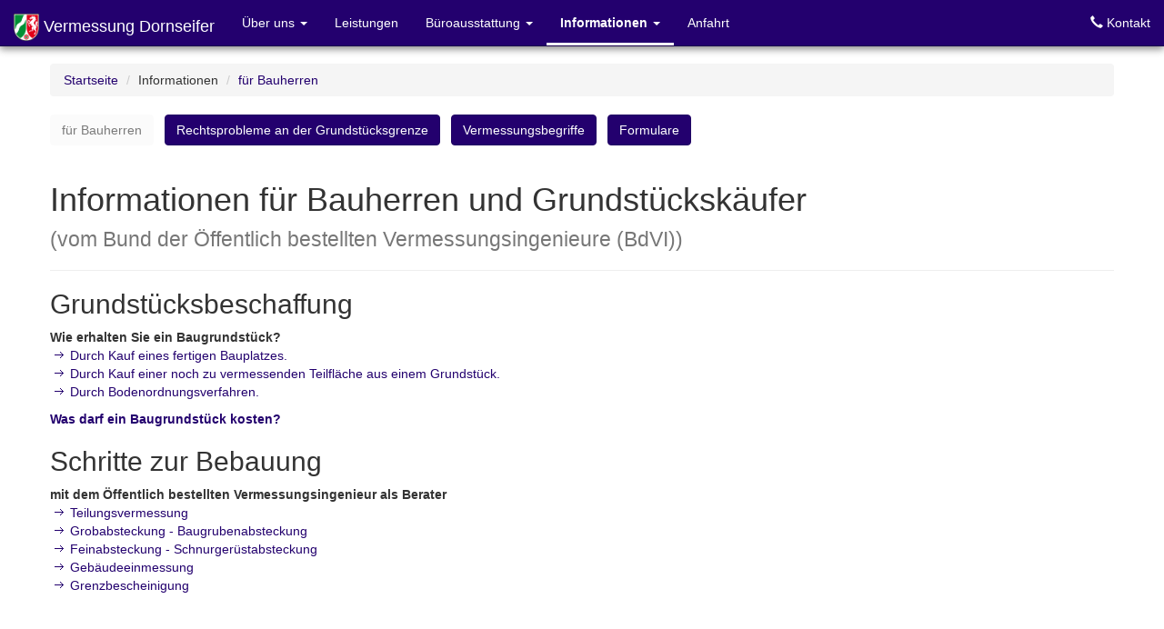

--- FILE ---
content_type: text/html
request_url: http://www.vermessung-dornseifer.de/bauherren.html
body_size: 17553
content:
<!DOCTYPE html>
<html lang="de">
	<head>
		<meta charset="UTF-8">
		<meta http-equiv="X-UA-Compatible" content="IE=edge">
		<meta name="viewport" content="width=device-width, initial-scale=1">
		<meta name="description" content="Vermessungsbüro Dornseifer, Ihr Ansprechpartner bei allen Fragen rund ums Grundstück!">
		<meta name="keywords" content="Vermessungsbüro Dornseifer, Vermessung in Wittgenstein, Erndtebrück, Vermessung, Dornseifer, Vermessung Dornseifer, Vermessung-Dornseifer, Grundstücksvermessung, Absteckung">
		<meta name="author" content="Jan Dornseifer">
		<meta name="copyright" content="(C) 2015 Vermessungsbüro Dornseifer">
		<meta name="robots" content="index, follow">
		<meta name="revisit-after" content="14 days">
		<meta name="page-topic" content="Vermessung">
		
		<title>Vermessungsbüro Dornseifer - Vermessung in Wittgenstein</title>

		<link href="css/bootstrap.min.css" rel="stylesheet">
		<link href="css/style.css" rel="stylesheet">

		<!--[if lt IE 9]>
			<script src="https://oss.maxcdn.com/html5shiv/3.7.2/html5shiv.min.js"></script>
			<script src="https://oss.maxcdn.com/respond/1.4.2/respond.min.js"></script>
		<![endif]-->
	</head>
	<body>
		<!-- contact information dialog -->
		<div class="modal fade" id="contactInfo" tabindex="-1" role="dialog" aria-labelledby="contactInfoLabel">
			<div class="modal-dialog" role="document">
				<div class="modal-content">
					<div class="modal-header">
						<button type="button" class="close" data-dismiss="modal" aria-label="Close"><span aria-hidden="true">&times;</span></button>
						<h4 class="modal-title" id="contactInfoLabel">Kontaktinformationen</h4>
					</div>
					<div class="modal-body">
						<div class="row">
							<div class="col-md-6">
								<b>Anschrift:</b><br>
								Vermessungsbüro Dornseifer<br>
								Weiherstraße 22<br>
								57339 Erndtebrück<br>
								<br>
								<a href="anfahrt.html" class="btn btn-primary">Wegbeschreibung</a>
								<br><br>
								<b>Telefon:</b> (0 27 53) 1244<br>
								<b>Fax:</b> (0 27 53) 1430
							</div>
							<div class="col-md-6">
								<b>Haben Sie Fragen, Kritik oder Anregungen?</b><br>
								Dann schreiben Sie uns an folgende E-Mail-Adresse:<br>
								<a href="mailto:info@vermessung-dornseifer.de">info@vermessung-dornseifer.de</a>
							</div>
						</div>
					</div>
					<div class="modal-footer">
						<button type="button" class="btn btn-default" data-dismiss="modal">Schließen</button>
					</div>
				</div>
			</div>
		</div>
		
		<!-- navigation -->
		<nav class="navbar navbar-default navbar-fixed-top">
			<div class="container-fluid">
				<div class="navbar-header">
					<button type="button" class="navbar-toggle collapsed" data-toggle="collapse" data-target="#navigation" aria-expanded="false">
						<span class="sr-only">Toggle navigation</span>
						<span class="icon-bar"></span>
						<span class="icon-bar"></span>
						<span class="icon-bar"></span>
					</button>
					<a class="navbar-brand" href="index.html"><span><img src="images/nrw.png" height="30"></span> Vermessung Dornseifer</a>
				</div>

				<div class="collapse navbar-collapse" id="navigation">
					<ul class="nav navbar-nav">
						<li class="dropdown">
							<a href="#" class="dropdown-toggle" data-toggle="dropdown" role="button" aria-haspopup="true" aria-expanded="false">Über uns <span class="caret"></span></a>
							<ul class="dropdown-menu">
								<li><a href="mitarbeiter.html">Mitarbeiter</a></li>
								<li><a href="qualifikationen.html">Qualifikationen</a></li>
							</ul>
						</li>
						<li><a href="leistungen.html">Leistungen</a></li>
						<li class="dropdown">
							<a href="#" class="dropdown-toggle" data-toggle="dropdown" role="button" aria-haspopup="true" aria-expanded="false">Büroausstattung <span class="caret"></span></a>
							<ul class="dropdown-menu">
								<li><a href="hardware.html">Hardware</a></li>
								<li><a href="software.html">Software</a></li>
							</ul>
						</li>
						<li class="dropdown active-menu-item">
							<a href="#" class="dropdown-toggle" data-toggle="dropdown" role="button" aria-haspopup="true" aria-expanded="false">Informationen <span class="caret"></span></a>
							<ul class="dropdown-menu">
								<li><a href="bauherren.html">für Bauherren</a></li>
								<li><a href="rechtsprobleme.html">Rechtsprobleme an der Grundstücksgrenze</a></li>
								<li role="separator" class="divider"></li>
								<li><a href="vermessungsbegriffe.html">Vermessungsbegriffe</a></li>
								<li role="separator" class="divider"></li>
								<li><a href="formulare.html">Formulare</a></li>
							</ul>
						</li>
						<li><a href="anfahrt.html">Anfahrt</a></li>
					</ul>
					<ul class="nav navbar-nav navbar-right">
						<li><a href="#" data-toggle="modal" data-target="#contactInfo"><span class="glyphicon glyphicon-earphone"></span> Kontakt</a></li>
					</ul>
				</div>
			</div>
		</nav>
		
		<!-- content -->
		<div class="container">
			<div class="row">
				<ol class="breadcrumb">
					<li><a href="index.html">Startseite</a></li>
					<li>Informationen</li>
					<li class="active"><a href="bauherren.html">für Bauherren</a></li>
				</ol>
				<button class="btn disabled" disabled>für Bauherren</button>&nbsp;&nbsp;&nbsp;<a href="rechtsprobleme.html" class="btn btn-primary">Rechtsprobleme an der Grundstücksgrenze</a>&nbsp;&nbsp;&nbsp;<a href="vermessungsbegriffe.html" class="btn btn-primary">Vermessungsbegriffe</a>&nbsp;&nbsp;&nbsp;<a href="formulare.html" class="btn btn-primary">Formulare</a>
				<div class="page-header">
					<h1>Informationen für Bauherren und Grundstückskäufer<br><small>(vom Bund der Öffentlich bestellten Vermessungsingenieure (BdVI))</small></h1>
				</div>
				<h2>Grundstücksbeschaffung</h3>
				<b>Wie erhalten Sie ein Baugrundstück?</b>
				<ul class="list">
					<li><a href="#Kauf_Bauplatz">Durch Kauf eines fertigen Bauplatzes.</a></li>
					<li><a href="#Kauf_Teilfläche">Durch Kauf einer noch zu vermessenden Teilfläche aus einem Grundstück.</a></li>
					<li><a href="#Bodenordnungsverfahren">Durch Bodenordnungsverfahren.</a></li>
				</ul>
				<b><a href="#Baugrundstück">Was darf ein Baugrundstück kosten?</a></b>
				<h2>Schritte zur Bebauung</h3>
				<b>mit dem Öffentlich bestellten Vermessungsingenieur als Berater</b>
				<ul class="list">
					<li><a href="#Teilungsvermessung">Teilungsvermessung</a></li>
					<li><a href="#Grobabsteckung-Baugrubenabsteckung">Grobabsteckung - Baugrubenabsteckung</a></li>
					<li><a href="#Feinabsteckung-Schnurgerüstabsteckung">Feinabsteckung - Schnurgerüstabsteckung</a></li>
					<li><a href="#Gebäudeeinmessung">Gebäudeeinmessung</a></li>
					<li><a href="#Grenzbescheinigung">Grenzbescheinigung</a></li>
				</ul>
				<h3 id="Kauf_Bauplatz" class="anchor">Kauf eines fertigen Bauplatzes</h2>
				<div class="panel panel-default">
					<div class="panel-body">
						Grundstückskaufverträge werden vor dem Notar geschlossen. Versichern Sie sich vorweg über die planungs- und baurechtlichen Eigenschaften des Grundstückes. Größe und Art des Bauwerkes sind nämlich in aller Regel dem Bauherren nicht freigestellt. Die Entscheidung ist vielmehr durch vielerlei Vorschriften eingeengt. Jenseits Ihrer neuen Eigentumsgrenzen sind Nachbarn. An der Grenze stoßen Rechte und Pflichten zusammen, die sich aus öffentlichem und privatem Nachbarrecht ergeben; sehr wichtig sind Abstände und Abstandflächen! Bei unklaren Grenzverhältnissen lassen sich zweckmäßigerweise die Abmarkung der Grundstücksgrenzen durch einen Öffentlich bestellten Vermessungsingenieur (ÖbVI) im Rahmen einer Grenzanzeige überprüfen und ggf. erneuern.
						<br><br>
						<div class="text-right">
							<a href="#"><span class="glyphicon glyphicon-arrow-up"></span> Zum Seitenanfang</a>
						</div>
					</div>
				</div>
				<h3 id="Kauf_Teilfläche" class="anchor">Kauf einer noch zu vermessenden Teilfläche aus einem Grundstück</h3>
				<div class="panel panel-default">
					<div class="panel-body">
						Auch die Teilfläche eines Grundstückes kann Gegenstand eines notariellen Kaufvertrages sein. Die Teilung eines Grundstückes bedarf u.U. einer <a href="vermessungsbegriffe.html#Teilungsgenehmigung">Teilungsgenehmigung</a> oder einer entsprechenden Bescheinigung durch die Gemeinde und die Bauaufsichtsbehörde. Dadurch soll sichergestellt werden, dass die beabsichtigte Grundstücksbildung mit den Vorschriften des Baugesetzbuches und der Landesbauordnung übereinstimmt. Hierbei steht Ihnen der ÖbVI mit Rat und Tat zur Seite und erledigt <u>alle</u> Formalitäten für Sie.
						<br><br>
						<div class="text-right">
							<a href="#"><span class="glyphicon glyphicon-arrow-up"></span> Zum Seitenanfang</a>
						</div>
					</div>
				</div>
				<h3 id="Bodenordnungsverfahren" class="anchor">Bodenordnungsverfahren</h3>
				<div class="panel panel-default">
					<div class="panel-body">
						Das Baugesetzbuch kennt verschiedene Verfahren wie Baulandumlegung und Grenzregelung. Häufig führen die Eigentümer auch eine freiwillige Baulandumlegung durch um Bauplätze zu bilden. Auch hier kann der ÖbVI, von der Beratung über die Vorbereitung und die Vermessung, alle nötigen Arbeiten für Sie durchführen.
						<br><br>
						<div class="text-right">
							<a href="#"><span class="glyphicon glyphicon-arrow-up"></span> Zum Seitenanfang</a>
						</div>
					</div>
				</div>
				<h3 id="Baugrundstück" class="anchor">Was darf ein Baugrundstück kosten?</h3>
				<div class="panel panel-default">
					<div class="panel-body">
						Bauland hat unterschiedliche Qualität und unterschiedliche Preise. Deshalb sollten Sie vor dem Kauf einen entsprechenden Gutachter oder Sachverständigen für Grundstückswerte zu Rate ziehen. Auch hier ist der ÖbVI der qualifizierte Ansprechpartner.
						<br><br>
						<div class="text-right">
							<a href="#"><span class="glyphicon glyphicon-arrow-up"></span> Zum Seitenanfang</a>
						</div>
					</div>
				</div>
				<h3 id="Teilungsvermessung" class="anchor">Teilungsvermessung</h3>
				<div class="panel panel-default">
					<div class="panel-body">
						Die Teilungsvermessung wird entsprechend den Vorgaben von einem ÖbVI durchgeführt. Er stellt die alten Grenzen wieder her, fügt die neuen Grenzen ein und lädt den Grundstückseigentümer, den Erwerber und die Nachbarn zu einem Grenztermin ein. Bei diesem Termin werden den Beteiligten an Ort und Stelle die alten und neuen Grenzen angezeigt und erläutert. Das Ergebnis der Grenzermittlung und die vorgenommene Abmarkung der Grenzpunkte wird von den Beteiligten durch Unterzeichnung der Niederschrift anerkannt. Die Vermessungsschriften werden vom Katasteramt in den amtlichen Nachweis übernommen. Von dort erhalten die Grundstückseigentümer, Finanzamt und Grundbuchamt Nachricht über die Flurstücksveränderungen (Fortführungsmitteilung). Der Notar nimmt die Auflassungserklärung entgegen, stellt den Antrag auf Grundbuchumschreibung und veranlasst, dass der Erwerber als Eigentümer im Grundbuch eingetragen werden.
						<br><br>
						<div class="text-right">
							<a href="#"><span class="glyphicon glyphicon-arrow-up"></span> Zum Seitenanfang</a>
						</div>
					</div>
				</div>
				<h3 id="Planung" class="anchor">Die Planung des Bauvorhabens</h3>
				<div class="panel panel-default">
					<div class="panel-body">
						Bauzeichnungen anzufertigen lohnt sich erst dann, wenn die Eigenschaften des Grundstückes "auf dem Tisch liegen". Dazu erstellt der ÖbVI einen Lageplan für Planungszwecke, der den rechtmäßigen Katasterbestand, das Baurecht, die planungsrelevante Topographie (also Häuser, Wege, Straßen, Bäume u.s.w.) in einem möglichst großen Maßstab darstellt.<br><br>
						Dieser Lageplan bringt dem Architekten das Grundstück mit all seinen Eigenschaften ins Haus und ermöglicht das Grundstück optimal auszunutzen. Für die Planung ist der Architekt verantwortlich, der sich mit den Bauherrn über dessen Wünsche abstimmt. Sind die Bauzeichnungen angefertigt, empfiehlt es sich, dass der ÖbVI das Bauvorhaben in den Lageplan überträgt, Abstandflächen und Freiflächen berechnet und überprüft. Diesen Lageplan zum Bauantrag unterschreiben der Bauherr und der Architekt. Der ÖbVI bescheinigt darin, dass das Kataster richtig dargestellt ist, die Topographie zeitnah erhoben wurde und das Bauvorhaben geometrisch mit den baurechtlichen Festsetzungen übereinstimmt.<br><br>
						Der Architekt erstellt den Bauantrag und leitet ihn an Bauaufsichtsbehörde zur Genehmigung weiter. Nach Eintreffen der Baugenehmigung kann mit den Arbeiten vor Ort begonnen werden.
						<br><br>
						<div class="text-right">
							<a href="#"><span class="glyphicon glyphicon-arrow-up"></span> Zum Seitenanfang</a>
						</div>
					</div>
				</div>
				<h3 id="Grobabsteckung-Baugrubenabsteckung" class="anchor">Grobabsteckung - Baugrubenabsteckung</h3>
				<div class="panel panel-default">
					<div class="panel-body">
						Jeder Kubikmeter Erdreich, der entnommen werden muss, kostet Geld. Um unnötigen Mehraushub zu vermeiden, sollte die Baugrube von einem Fachmann, dem ÖbVI, abgesteckt werden.abgesteckt werden.
						<br><br>
						<div class="text-right">
							<a href="#"><span class="glyphicon glyphicon-arrow-up"></span> Zum Seitenanfang</a>
						</div>
					</div>
				</div>
				<h3 id="Feinabsteckung-Schnurgerüstabsteckung" class="anchor">Feinabsteckung - Schnurgerüstabsteckung</h3>
				<div class="panel panel-default">
					<div class="panel-body">
						Die Landesbauordnung verlangt, dass jedes Bauprojekt entsprechend der Baugenehmigung auf dem Grundstück mit den einzuhaltenden Grenzabständen platziert wird (Absteckung). Zu Ihrer eigenen Sicherheit sollte diese Absteckung von einem ÖbVI durchgeführt werden. Nur er kann die erforderliche Grenzüberprüfung durchführen und das Gebäude entsprechend dem genehmigten Plan abstecken. Dies geschieht in der Regel durch Übertragung der Gebäudeaußenkanten nach Lage und Höhe auf ein Schnurgerüst in der Baugrube. Der ÖbVI stellt die Absteckungsbescheinigung aus und haftet dafür, dass Sie Ihr Geld an der richtigen Stelle investieren. Verzichtet man hier auf den Fachmann, muss der Bauherr für die dann häufig auftretenden Absteckungsfehler selber geradestehen.
						<br><br>
						<div class="text-right">
							<a href="#"><span class="glyphicon glyphicon-arrow-up"></span> Zum Seitenanfang</a>
						</div>
					</div>
				</div>
				<h3 id="Gebäudeeinmessung" class="anchor">Gebäudeeinmessung</h3>
				<div class="panel panel-default">
					<div class="panel-body">
						Die Länder fordern von den Bauherren die amtliche Einmessung des Gebäudes nach der Fertigstellung. Sie dient dazu, das Katasterkartenwerk als Grundlage für viele Nachweise zu aktualisieren.
						<br><br>
						<div class="text-right">
							<a href="#"><span class="glyphicon glyphicon-arrow-up"></span> Zum Seitenanfang</a>
						</div>
					</div>
				</div>
				<h3 id="Grenzbescheinigung" class="anchor">Grenzbescheinigung</h3>
				<div class="panel panel-default">
					<div class="panel-body">
						Die meisten Kreditinstitute verlangen vor Auszahlung des benötigten Baudarlehens eine Bescheinigung, dass das Gebäude innerhalb der rechtmäßigen Grundstücksgrenzen errichtet worden ist (Grenzbescheinigung) und die erforder lichen Grenzabstände einhält. Der ÖbVI führt die Gebäudeeinmessung als Abschluss der Baumaßnahme durch und stellt diese Bescheinigung auf Verlangen aus.
						<br><br>
						<div class="text-right">
							<a href="#"><span class="glyphicon glyphicon-arrow-up"></span> Zum Seitenanfang</a>
						</div>
					</div>
				</div>
			</div>
		</div>
		
		<!-- footer -->
		<footer>
			<div class="container">		
				<div class="row">
					<div class="col-md-3">
						<span class="footer-title">Über uns</span>
						<ul class="list">
							<li><a href="mitarbeiter.html">Mitarbeiter</a></li>
							<li><a href="qualifikationen.html">Qualifikationen</a></li>
						</ul>
						<a href="leistungen.html">Leistungen</a><br>
						<span class="footer-title">Büroaussattung</span>
						<ul class="list">
							<li><a href="hardware.html">Hardware</a></li>
							<li><a href="software.html">Software</a></li>
						</ul>
					</div>
					<div class="col-md-5">
						<span class="footer-title">Informationen</span>
						<ul class="list">
							<li><a href="bauherren.html">für Bauherren</a></li>
							<li><a href="rechtsprobleme.html">Rechtsprobleme an der Grundstücksgrenze</a></li>
							<li><a href="vermessungsbegriffe.html">Vermessungsbegriffe</a></li>
							<li><a href="formulare.html">Formulare</a></li>
						</ul>
						<a href="anfahrt.html">Anfahrt</a><br>
					</div>
					<div class="col-md-4 text-right">
						<a href="index.html"><img src="images/logo.png" class="img-responsive" vspace="20"></a>
					</div>
				</div>
			</div>
			<div class="footer-bottom-line text-right">
				<div class="container">
					&copy; 2015 Vermessungsbüro Dornseifer - <a href="impressum.html">Impressum</a> | <a href="datenschutz.html">Datenschutz</a> | <a href="#" data-toggle="modal" data-target="#contactInfo">Kontakt</a>
				</div>
			</div>
		</footer>
	</body>
	
	<!-- javascripts -->
    <script src="https://ajax.googleapis.com/ajax/libs/jquery/1.11.3/jquery.min.js"></script>
    <script src="js/bootstrap.min.js"></script>
    <script src="js/tooltips.js"></script>
</html>

--- FILE ---
content_type: text/css
request_url: http://www.vermessung-dornseifer.de/css/style.css
body_size: 1391
content:
.list {
	list-style: square inside url("../images/li.png");
	padding-left: 0px;
}

.list li {
	padding-left: 5px;
}

.sub-list {
	list-style-type: square;
	list-style-image: none;
}

.footer-title {
	color: #222;
	font-weight: bold;
}

body {
	padding-top: 70px;
}

footer {
	margin-top: 30px;
	padding-top: 20px;
	background-color: #f5f5f5;
	border-top: 1px solid #ddd;
	-webkit-box-shadow: inset 2px 5px 10px 0px rgba(221,221,221,1);
	-moz-box-shadow: inset 2px 5px 10px 0px rgba(221,221,221,1);
	box-shadow: inset 2px 5px 10px 0px rgba(221,221,221,1);
}

.footer-bottom-line {
	background-color: #ddd;
	padding: 15px;
}

.navbar {
	-webkit-box-shadow: 0px 3px 8px 0px rgba(136,136,136,1);
	-moz-box-shadow: 0px 3px 8px 0px rgba(136,136,136,1);
	box-shadow: 0px 3px 8px 0px rgba(136,136,136,1);
}

.text-center {
	text-align: center;
}

.text-right {
	text-align: right;
}

.text-margin-bottom {
	margin-bottom: 50px;
}

.text-margin-top {
	margin-top: 50px;
}

.address-field {
	padding-left: 20px;
}

.employee {
	margin-bottom: 30px;
	border-bottom: 1px dashed #ddd;
	padding-bottom: 20px;
}

.anchor {
	padding-top: 55px;
}

.panel-block {
	border-left: 10px solid #ddd;
}

.active-menu-item {
	font-weight: bold;
	color: #fff;
	background-image: url("../images/nav_active_item.png");
	background-repeat: repeat-x;
	background-position: 0px 47px;
}

.thumbnail p {
	min-height: 70px;
}

--- FILE ---
content_type: text/javascript
request_url: http://www.vermessung-dornseifer.de/js/tooltips.js
body_size: 165
content:
// initialize tooltips of the page when the document is ready
$(document).ready(function() {
	$(function () {
		$('[data-toggle="tooltip"]').tooltip();
	});
});